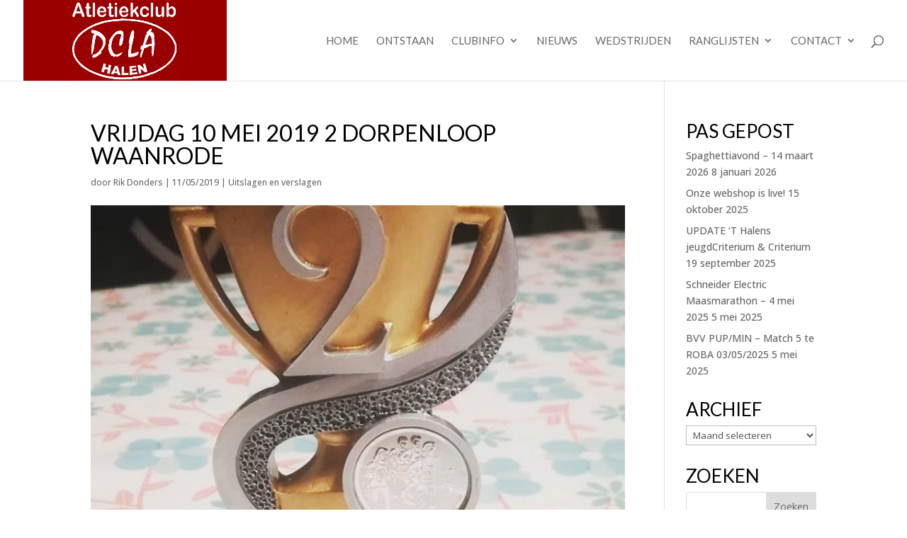

--- FILE ---
content_type: text/css
request_url: https://www.dclahalen.be/wp-content/themes/dclahalen-2.0/style.css?ver=4.27.1
body_size: 60
content:
/*
 Theme Name:     DCLA Halen 2.0
 Theme URI:      
 Description:   DCLA Halen template
 Author:         baunsi
 Author URI:     
 Template:       Divi
 Version:        1.3.0
*/
 
 
/* =Theme customization starts here
------------------------------------------------------- */
